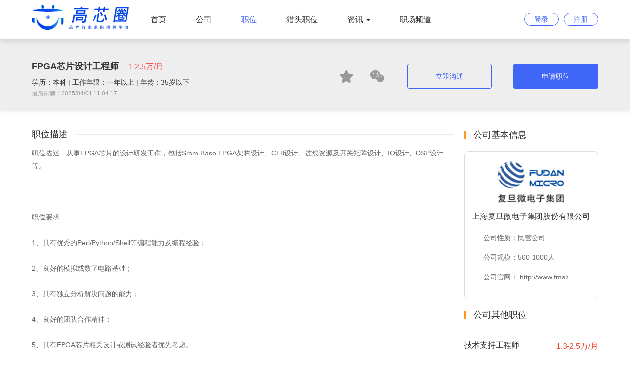

--- FILE ---
content_type: text/html;charset=UTF-8
request_url: https://www.51icjob.com/jobinfo/1281400
body_size: 8690
content:
<!DOCTYPE html>

<html lang="zh-CN">
  <head>
    <meta charset="utf-8" />
    <meta content="IE=edge" http-equiv="X-UA-Compatible" />
    <meta content="width=device-width, initial-scale=1" name="viewport" />
    <meta content="pc,mobile" name="applicable-device" />
    <title>FPGA芯片设计工程师招聘_上海复旦微电子集团股份有限公司招聘职位-高芯圈</title>
    <meta name="keywords" content="FPGA芯片设计工程师,FPGA芯片设计工程师职位,FPGA芯片设计工程师招聘,上海复旦微电子集团股份有限公司招聘,上海复旦微电子集团股份有限公司招聘职位,高芯圈" />
    <meta name="description" content="上海复旦微电子集团股份有限公司招聘FPGA芯片设计工程师职位,更多FPGA芯片设计工程师的岗位职责、任职要求、办公地址等职场信息，芯片半导体人才求职就上高芯圈！" />

    <!-- 公共资源文件 -->
    
    <link rel="shortcut icon" type="image/x-icon" href="/images/favicon.ico" />

    <!--引入公共css文件 S -->
    <link rel="stylesheet" href="/css/bootstrap.min.css" />
    <link rel="stylesheet" href="/css/common.css?v=2.0.9" />
    <link rel="stylesheet" href="/css/common_ext.css?v=2.0.9" />
    <!--引入公共css文件 E -->

    <!-- 公共js S -->
    <script src="/js/jquery.min.js"></script>
    <script src="/js/bootstrap.min.js"></script>
    <script src="/js/bootstrap-hover-dropdown.min.js"></script>
    <script src="/js/layer/layer.js"></script>
    <script src="/js/layer/layer_ext.js?v=2.0.9"></script>
    <script src="//res.wx.qq.com/open/js/jweixin-1.6.0.js"></script>
    <script src="/js/common.js?v=2.0.9"></script>
    <!-- 公共js E -->


    <!--引入当前界面css文件 S -->
    <link rel="stylesheet" href="/css/details.css?v=2.0.9" />
    <link rel="stylesheet" href="/css/details_ext.css?v=2.0.9" />
    <link rel="stylesheet" href="/css/chat.css?v=2.0.9" />
    <!--引入当前界面css文件 E -->

    <!-- 本页面js S -->
    <script src="/js/qrcode.js"></script>
<!--    <script type="text/javascript" src="//api.map.baidu.com/api?type=webgl&v=2.0&ak=6BSoZdH4gMakYvbqniaxStGXhuVWsrdr"></script>-->
    <script src="/js/postdetails.js"></script>
    <script src="/js/postdetails_ext.js"></script>
    <script src="/js/chat.js?v=2.0.9"></script>

	</head>
	<body>
    <!-- header -->
    
  <nav class="navbar navbar-default navbar-fixed-top">
    <div class="container">
      <div class="navbar-header">
        <button aria-controls="navbar" aria-expanded="false" class="navbar-toggle collapsed" data-target="#navbar" data-toggle="collapse" type="button">
          <span class="navbar-header-btn--new-msg" id="newMsgPoint"></span>
          <span class="sr-only">Toggle navigation</span>
          <span class="icon-bar"></span>
          <span class="icon-bar"></span>
          <span class="icon-bar"></span>
        </button>
        <a class="navbar-brand" href="/">
          <img alt="" class="navbar-brand__img brand" src="/images/logo-b.png" />
          <img alt="" class="navbar-brand__img brand-s" src="/images/logo-b-s.png" />
        </a>
      </div>
      <div aria-expanded="false" class="navbar-collapse collapse" id="navbar" style="height: 1px;">
        <div class="navbar-left">
          <ul class="nav navbar-nav navbar-link">
            <!-- 项目访问路径统计配置处理 -->
            
            
              <li><a href="/">首页</a></li>
            
            
            
              <li><a href="/c">公司</a></li>
            
            
              <li class="selected"><a href="/allpositions">职位</a>
            </li>
            
            
            
              <li><a href="/headhunter">猎头职位</a></li>
            

            <li class="dropdown">
              <a aria-expanded="false" aria-haspopup="true" class="dropdown-toggle" data-hover="dropdown" data-toggle="dropdown" href="javascript:void(0)" role="button">资讯 <span class="caret"></span></a>
              <ul class="dropdown-menu">
                <li><a href="/news">新闻资讯</a></li>
                <li><a href="/hysp">行业资讯</a></li>
              </ul>
            </li>

            <li>
              <a href="/zhichang">职场频道</a>
            </li>
          </ul>
        </div>

        <ul class="nav navbar-nav navbar-right navbar-account none" id="logon">
          <li><a class="chat-message" target="_blank" href="/chat">消息 <span class="badge" id="unreadMsgNum"></span></a></li>
          <li class="dropdown">
            <a aria-expanded="false" aria-haspopup="true" class="dropdown-toggle" data-hover="dropdown" data-toggle="dropdown" href="javascript:;" role="button"><span class="username" id="loginUserName"></span> <span class="caret"></span></a>
            <ul class="dropdown-menu">
              <li><a target="_blank" href="https://www.51icjob.com/personal/my/index">个人中心</a></li>
              <li><a target="_blank" href="https://www.51icjob.com/personal/my/index">我的简历</a></li>
              <li><a target="_blank" href="https://www.51icjob.com/personal/my/pass">修改密码</a></li>
              <li><a href="" id="logoutUrl">退出登录</a></li>
            </ul>
          </li>
          <li class="headimg">
            <img id="loginUserHeadimg" src="" />
          </li>
        </ul>

        <div class="navbar-right navbar-login none" id="logout">
          <ul class="nav navbar-nav">
            <li><a href="" id="login">登录</a></li>
            <li><a href="/reg">注册</a></li>
          </ul>
        </div>
      </div>


    </div>
    
  </nav>

  <script>
    window.urlContextPath = ''
    window.personalURLContextPath = 'https://www.51icjob.com/personal'
  </script>
  <script src="/js/header.js"></script>

  <script>(function() {var _53code = document.createElement("script");_53code.src = "https://tb.53kf.com/code/code/d17c03bcfab4e8c6f3a57e68eb74cc569/3";var s = document.getElementsByTagName("script")[0]; s.parentNode.insertBefore(_53code, s);})();</script>


    <div class="baseinfo"> 
      <div class="container"> 
       <div class="row">
        <div class="col-md-6 col-xs-12"> 
         <h1><b>FPGA芯片设计工程师</b><span>1-2.5万/月</span></h1>
         <div class="post_ask">
           学历：本科 | 工作年限：一年以上
            
             | 年龄：35岁以下
            
         </div> 
         <div class="updatetime">
           最后刷新：2025/04/01 11:04:17
         </div> 
        </div> 
        <div class="col-md-6 col-xs-12 text-right btn_box">

          <!-- 收藏 -->
          <a class="collect collect_sel" href="javascript:cancFav();" id="collected" style="display: none"><i class="iconfont"></i></a>
          <!-- 未收藏 -->
          <a class="collect" href="javascript:onclickbr();" id="uncollected" style="display: none"><i class="iconfont"></i></a>

          <div class="md-hide operaboxs">
            <!-- 微博分享方式失效，暂注释 -->
<!--            <div class="sina bdsharebuttonbox" data-tag="share_1"> -->
<!--            <a class="bds_tsina" data-cmd="tsina" data-bdText="芯片半导体行业招聘-高芯圈" data-bdDesc="芯片半导体行业招聘-高芯圈" data-img="自定义分享图片"></a>-->
<!--            </div> -->
            <div class="wechat"> 
            <i class="iconfont"></i> 
            <div class="wechat-qrcode">
              <h4>微信扫一扫：分享</h4>
              <div class="qrcode" id="qrcode"></div>
              <div class="help">
              <p>微信里点“发现”，扫一下</p>
              </div>
            </div> 
            </div> 
          </div>
          <!-- 详情页聊天按钮 -->
          <a class="chat-btn--detail plain chat-now" href="javascript:void(0)" id="chat" data-id="1281400">
              <span>立即沟通</span>
          </a>
        <!-- 未申请职位 -->
        <a class="sq_btn" href="javascript:;" id="undelivered" onclick="openDelivery()">申请职位</a>
        <!--已申请职位-->
        <a class="sq_btn none" href="javascript:;" id="delivered" style="background: #999;cursor: default;display: none">已申请</a>

        </div> 
       </div> 
      </div> 
     </div> 

    <div class="container clearfix">
      <div class="row">
        <div class="col-lg-9 col-xs-12"> 
          <!--职位福利 S  -->
            
          <!--职位福利 E  --> 
          <!--职位描述 S  --> 
          <div class="postdesc"> 
           <div class="left_tit">
               <span id="postHidden" style="display:none">FPGA芯片设计工程师</span>
            <span>职位描述</span> 
           </div> 
           <div class="content">职位描述：从事FPGA芯片的设计研发工作，包括Sram Base FPGA架构设计、CLB设计、连线资源及开关矩阵设计、IO设计、DSP设计等。<br/><br/><br/><br/>职位要求：<br/><br/>1、具有优秀的Perl/Python/Shell等编程能力及编程经验；<br/><br/>2、良好的模拟或数字电路基础；<br/><br/>3、具有独立分析解决问题的能力；<br/><br/>4、良好的团队合作精神；<br/><br/>5、具有FPGA芯片相关设计或测试经验者优先考虑。</div> 
          </div> 
          <!--职位描述 E  --> 
          
          <!--公司介绍 S  --> 
          <div class="introduce"> 
           <div class="left_tit">
               <span id="companyHidden" style="display:none">上海复旦微电子集团股份有限公司</span>
            <span>公司介绍</span> 
           </div> 
           <div class="content">
             <p class="limit">复旦微电子集团以国家战略为引导，以自主核心技术为依托，以互联网、数字化和智能化应用为牵引，以全面综合、自主可控为核心优势，致力于为全球用户的智能品质生活提供“芯”保障。复旦微电子集团是上海市著名商标企业、高新技术标杆企业和知识产权示范企业，也是国家认定博士后流动工作站企业和国家规划布局内集成电路企业。复旦微电子集团更是国际特殊奥林匹克运动会指定技术赞助商，是《福布斯亚洲》杂志编辑评选的“最佳中小上市企业”。</p>
           </div>
           <div class="text-center">
            <a class="seeall none" href="javascript:;">查看全部</a>
           </div>
          </div> 
          <!--公司介绍 E  -->
        <!--工商信息 S  -->
        
        <!--工商信息 E  -->
        <!-- 工作地点 S  -->
        
            <div class="address">
                <div class="left_tit">
                    <span id="addrHidden" style="display:none">上海复旦微电子集团股份有限公司</span>
                    <span>工作地点</span>
                </div>
                <div class="addrtext">
                    <i class="iconfont"></i>
                    <span id="addrtext">杨浦区国泰路127号4号楼</span>
                </div>
<!--                <div id="allmap"></div>-->
            </div>
        
        <!-- 工作地点 E  -->
          <!--相似职位 S  -->
          
            <div class="similar">
           <div class="left_tit"> 
            <span>相似职位</span> 
           </div>
           <ul class="row content"> 
            <li class="col-xs-12 col-lg-4 row-item">
              <a class="mb" target="_blank" href="/jobinfo/1283457">
                <h3 class="clearfix"><b class="ellipsis pull-left">猎头总监（芯片方向）</b><span class="pull-right ellipsis">10-20k·15薪</span></h3>
                <div class="row-item-box">
                  <div class="text ellipsis">五年以上 | 本科 | 上海</div>
                  <span style="flex: 1"></span>
                  <div class="chat-warp">
                    <div class="chat-btn chat-now" data-id="1283457">
                      <span>立即沟通</span>
                    </div>
                  </div>
                </div>
              </a> 
            </li> 
            <li class="col-xs-12 col-lg-4 row-item">
              <a class="mb" target="_blank" href="/jobinfo/1282708">
                <h3 class="clearfix"><b class="ellipsis pull-left">数字ic验证工程师</b><span class="pull-right ellipsis">15k-30k</span></h3>
                <div class="row-item-box">
                  <div class="text ellipsis">三年以上 | 本科 | 北京</div>
                  <span style="flex: 1"></span>
                  <div class="chat-warp">
                    <div class="chat-btn chat-now" data-id="1282708">
                      <span>立即沟通</span>
                    </div>
                  </div>
                </div>
              </a> 
            </li> 
            <li class="col-xs-12 col-lg-4 row-item">
              <a class="mb" target="_blank" href="/jobinfo/1282715">
                <h3 class="clearfix"><b class="ellipsis pull-left">产品经理（芯片PM)</b><span class="pull-right ellipsis">20-30万/年</span></h3>
                <div class="row-item-box">
                  <div class="text ellipsis">三年以上 | 大专 | 深圳</div>
                  <span style="flex: 1"></span>
                  <div class="chat-warp">
                    <div class="chat-btn chat-now" data-id="1282715">
                      <span>立即沟通</span>
                    </div>
                  </div>
                </div>
              </a> 
            </li> 
            <li class="col-xs-12 col-lg-4 row-item">
              <a class="mb" target="_blank" href="/jobinfo/1283610">
                <h3 class="clearfix"><b class="ellipsis pull-left">PON ONU SDK软件开发工程师</b><span class="pull-right ellipsis">面议</span></h3>
                <div class="row-item-box">
                  <div class="text ellipsis">二年以上 | 本科 | 上海</div>
                  <span style="flex: 1"></span>
                  <div class="chat-warp">
                    <div class="chat-btn chat-now" data-id="1283610">
                      <span>立即沟通</span>
                    </div>
                  </div>
                </div>
              </a> 
            </li> 
            <li class="col-xs-12 col-lg-4 row-item">
              <a class="mb" target="_blank" href="/jobinfo/1283611">
                <h3 class="clearfix"><b class="ellipsis pull-left">PON产品SDK AE工程师</b><span class="pull-right ellipsis">20-30k</span></h3>
                <div class="row-item-box">
                  <div class="text ellipsis">二年以上 | 本科 | 上海</div>
                  <span style="flex: 1"></span>
                  <div class="chat-warp">
                    <div class="chat-btn chat-now" data-id="1283611">
                      <span>立即沟通</span>
                    </div>
                  </div>
                </div>
              </a> 
            </li>
           </ul>
          </div>
          
          <!--相似职位 E  -->

            <div class="crumb_nav">
                <a class="md-hide" href="/">高芯圈</a><a class="md-hide"> > </a><a class="md-hide" href="/allpositions">求职招聘网</a><a class="md-hide"> > </a><a class="md-hide" href="/jobinfo/1281400">FPGA芯片设计工程师职位招聘</a>
            </div>
          
         </div> 
         <div class="col-lg-3 col-xs-12"> 
            <!-- 公司基本信息 S-->
            <div class="company_info">
             <div class="right_tit">
                 公司基本信息
             </div>
             <div class="content">
                 
                     <img alt="上海复旦微电子集团股份有限公司" src="http://www.51icjob.com/corpInfoDir/260[20210825140207_GI40t].jpg" title="上海复旦微电子集团股份有限公司" />
                 
                 
                 <a target="_blank" href="/company/1130126">
                     <h4 title="上海复旦微电子集团股份有限公司">上海复旦微电子集团股份有限公司</h4>
                 </a>
                 <p>公司性质：民营公司</p>
<!--                 <p th:text="'所属行业：' + ${c.industry}"></p>-->
                 <p>公司规模：500-1000人</p>
                 <p>公司官网：
                     <span title="http://www.fmsh.com/">http://www.fmsh.com/</span>
                     
                 </p>
             </div>
            </div>
            <!-- 公司基本信息 E-->
          <!-- 公司其他职位 S -->
         
          <div class="other_post"> 
           <div class="right_tit">
            公司其他职位
           </div> 
           <ul>
               
                    <li> <a class="clearfix" target="_blank" href="/jobinfo/1282163">
              <div class="pull-left"> 
               <h4 class="ellipsis" title="技术支持工程师">技术支持工程师</h4>
               <p>
                   
                       三年以上
                        | 
                       
                           本科
                       
                   
               </p>
              </div> 
              <div class="pull-right ellipsis other_post_salary">1.3-2.5万/月</div> </a>
               </li>
               
                    <li> <a class="clearfix" target="_blank" href="/jobinfo/1282164">
              <div class="pull-left"> 
               <h4 class="ellipsis" title="应用测试工程师">应用测试工程师</h4>
               <p>
                   
                       一年以上
                        | 
                       
                           本科
                       
                   
               </p>
              </div> 
              <div class="pull-right ellipsis other_post_salary">1.5-2万/月</div> </a>
               </li>
               
                    <li> <a class="clearfix" target="_blank" href="/jobinfo/1281452">
              <div class="pull-left"> 
               <h4 class="ellipsis" title="模拟前端工程师">模拟前端工程师</h4>
               <p>
                   
                       三年以上
                        | 
                       
                           硕士
                       
                   
               </p>
              </div> 
              <div class="pull-right ellipsis other_post_salary">2-5万/月</div> </a>
               </li>
               
                    <li> <a class="clearfix" target="_blank" href="/jobinfo/1281453">
              <div class="pull-left"> 
               <h4 class="ellipsis" title="IT应用工程师">IT应用工程师</h4>
               <p>
                   
                       一年以上
                        | 
                       
                           本科
                       
                   
               </p>
              </div> 
              <div class="pull-right ellipsis other_post_salary">1-1.5万/月</div> </a>
               </li>
               
                    <li> <a class="clearfix" target="_blank" href="/jobinfo/1281399">
              <div class="pull-left"> 
               <h4 class="ellipsis" title="嵌入式系统（高级）软件开发工程师">嵌入式系统（高级）软件开发工程师</h4>
               <p>
                   
                       三年以上
                        | 
                       
                           本科
                       
                   
               </p>
              </div> 
              <div class="pull-right ellipsis other_post_salary">1-4万/月</div> </a>
               </li>
               
                    <li> <a class="clearfix" target="_blank" href="/jobinfo/1281401">
              <div class="pull-left"> 
               <h4 class="ellipsis" title="高级数字前端工程师">高级数字前端工程师</h4>
               <p>
                   
                       三年以上
                        | 
                       
                           本科
                       
                   
               </p>
              </div> 
              <div class="pull-right ellipsis other_post_salary">2-4万/月</div> </a>
               </li>
            
           </ul> 
          </div>
         
          <!-- 公司其他职位 S --> 
          <!-- 职位发布者 S --> 
          <div class="publisher"> 
           <div class="right_tit">
            职位发布者
           </div> 
           <div class="content">
            <div class="row "> 
              <div class="col-lg-5 col-xs-4">
                  
                      <img src="/images/corpdefault.png" />
                  
                  
              </div> 
              <div class="col-lg-7 col-xs-8"> 
               <div class="publisher_name">
                   
                   
               </div> 
               <div class="publisher_company" title="上海复旦微电子集团股份有限公司">上海复旦微电子集团股份有限公司</div> 
              </div> 
             </div>
           </div>
            
          </div> 
          <!-- 职位发布者 E --> 
         </div> 
      </div>
      
     </div>

    <!-- 未登录时点击投递 S -->
    <div class="none nologin text-center">
        <b>职位申请</b>
        <a class="quick" href="javascript:;" onclick="applyjob(1)">快速申请</a>
        <a href="javascript:;" onclick="applyjob(2)">登录申请</a>
    </div>
    <!-- 未登录时点击投递 E -->

     <!-- 简历投递 S -->
     <div class="resumelist none">
      <ul id="resul">
      </ul>
      <div class="btnbox">
       <a href="javascript:;" onclick="delivery()">确定</a>
       <a class="cancel" href="javascript:;">取消</a>
      </div>
     </div>

<!--    <div class="applyjobDiv none">-->
<!--        <ul id="operationOptions">-->
<!--            <li class="option1" onclick="applyjob(1)">快速申请</li>-->
<!--            <li class="option2" onclick="applyjob(2)">登录申请</li>-->
<!--        </ul>-->
<!--    </div>-->
     
     <!-- 简历投递 S -->

    <!-- 页尾 -->
    

  <footer class="footer">
    <div class="container" id="descrFooter">
      <div class="row">
        <div class="col-lg-3 col-xs-12 copyright">
          <!--                    <div class="col-lg-12"><a href="javascript:;" class="flink">网站地图</a></div>-->
          <div class="col-lg-12"><a class="flink" href="/contact">关于我们</a></div>
          <div class="col-lg-12">联系我们：021-68403616</div>
          <div class="col-xs-12">© 51icjob.com <a class="flink" href="https://beian.miit.gov.cn/" rel="nofollow" target="_blank">沪ICP备14045153号-4</a></div>
          <div class="col-lg-12"><a class="flink" target="_blank" href="/qualification">电子营业执照/人力资源服务许可证</a></div>
        </div>

        <div class="col-lg-6 col-xs-12 md-hide">
          <div class="friendchain links">
          </div>
        </div>

        <div class="col-lg-3 col-xs-12 codeboxs md-hide">
          <div class="code">
            <img alt="高芯圈小程序" title="高芯圈小程序" src="/images/mp_qrcode.jpg" />
            <span>高芯圈小程序</span>
          </div>

          <div class="code">
            <img alt="高芯圈公众号" title="高芯圈公众号" src="/images/wx_qrcode.jpg" />
            <span>高芯圈公众号</span>
          </div>
        </div>

      </div>

    </div>

  </footer>

  <script type="text/javascript">
    $(function () {
      //获取友情链接
      $.get('' + "/flinks", function (data) {
        if (data) {
          var len = data.length - 1;
          for (var i = 0; i < len; i++) {
            var v = data[i];
            $(".links").append("<a href=\"" + v.hyperlinks + "\" target=\"_blank\" rel=\"nofollow\">" + v.flink_name + "</a>");
          }
          var lastV = data[len];
          $(".links").append("<a href=\"" + lastV.hyperlinks + "\" target=\"_blank\" rel=\"nofollow\">" + lastV.flink_name + "</a>");
          $(".links").prepend("<span>友情链接：</span>");
        }
      }, "json");
    });
  </script>

  <!-- 统计代码 -->
  <script>
    var _hmt = _hmt || [];
    (function () {
      var hm = document.createElement("script");
      hm.src = "https://hm.baidu.com/hm.js?16ca1c5d9723f24ee3cdee2fd185aafe";
      var s = document.getElementsByTagName("script")[0];
      s.parentNode.insertBefore(hm, s);
    })();
  </script>



    <!-- 登录注册导航栏 -->
    

    <div class="lg-hide login-nav" id="loginNav">
        <div class="img_box_b lg-hide">
            <img class="img" src="/images/favicon.ico" />
        </div>
        <div class="a_box">
            芯片半导体职位来
            <span class="site-name">高芯圈</span>
        </div>
        <div class="unlogin">
            <a href="" id="loginNavBtn">登录 / 注册</a>
        </div>
    </div>



    <script type="text/javascript">
        //外部接口请求路径
        var baseUrl = 'https://www.51icjob.com/personal';

        var corpid = '1130126';
        var jobname = 'FPGA\u82AF\u7247\u8BBE\u8BA1\u5DE5\u7A0B\u5E08';
        var jobid = 1281400;

        //弹框index
        var index;

        $(function () {

            function checkFav() {
                //检测简历是否收藏

                $.ajax({
                    type: 'GET',
                    url: baseUrl + '/isFav?id=' + jobid,
                    data: {
                        iddd: Math.random()
                    },
                    async: true,
                    dataType: "jsonp",
                    jsonp: "favCallback",
                    cache: false,
                    jsonpCallback: "favCallback",
                    success: function (data) {
                        var fav = data.isFav;

                        if (fav) {
                            //已收藏
                            $("#collected").fadeIn();
                        } else {
                            //未收藏
                            $("#uncollected").fadeIn();
                        }
                    }
                });
            }

            //检测简历是否收藏
            checkFav();

            //检测职位是否投递
            function checkDelivery() {

                $.ajax({
                    type: 'GET',
                    url: baseUrl + '/isDeliveryJsonp?jobid=' + jobid,
                    data: {
                        iddd: Math.random()
                    },
                    async: true,
                    dataType: "jsonp",
                    jsonp: "deliCallback",
                    cache: false,
                    jsonpCallback: "deliCallback",
                    success: function (data) {
                        let isDelivery = data.result;

                        if (isDelivery) {
                            //已投递
                            $("#undelivered").hide();
                            $("#delivered").show();
                        } else {
                            //未投递
                            $("#delivered").hide();
                            $("#undelivered").show();
                        }
                    }
                });
            }

            checkDelivery();
        });

        //切换简历
        function changeRes(item) {
            var _this = $(item);

            //选中当前简历，取消选中其他简历
            $(item).addClass("selected").siblings().removeClass("selected");
        }

        //点击申请职位进行校验是否登录
        function openDelivery(){

            //清空子标签
            $("#resul").html("");

            $.ajax({
                type: 'GET',
                url: '' + '/checklogin',
                async: true,
                dataType: "json",
                success: function(o){

                    var result = o.result;
                    if (result) {

                        //获取简历数据
                        $.ajax({
                            type: 'GET',
                            url: baseUrl + "/rlistJsonp",
                            data: {
                                iddd: Math.random()
                            },
                            async: true,
                            dataType: "jsonp",
                            jsonp: "callback",
                            cache: false,
                            jsonpCallback: "callback",
                            success: function (result) {
                                //简历列表
                                var rlist = result.rlist;
                                if (rlist.length == 0) {
                                    warn("请创建简历后操作");
                                    return;
                                }

                                //遍历简历列表，动态添加到页面
                                for (var l of rlist) {
                                    var defaults =  l.defaults;
                                    var resumeid =  l.resumeid;
                                    var resumename =  l.resumename;

                                    if (defaults == 1) {
                                        $("#resul").append(`<li name="resume" class="selected" value="${resumeid}" onclick="changeRes(this)">${resumename}</li>`);
                                    } else {
                                        $("#resul").append(`<li name="resume" class="" value="${resumeid}" onclick="changeRes(this)">${resumename}</li>`);
                                    }

                                }
                                //显示简历列表
                                index = layer.open({
                                  type: 1,
                                  title: false,
                                  closeBtn: 0,
                                  shadeClose: true,
                                  skin: 'driver',
                                  content: $('.resumelist')
                                });
                            }
                        });

                    } else {
                        //未登录，则显示投递选项
                        index = layer.open({
                            type: 1,
                            title: false,
                            shadeClose: true,
                            skin: 'driver',
                            content: $('.nologin')
                        });
                    }
                }
            });
        }

        $('body').on('click','.cancel',function(){
            layer.close(index);
        })

        //申请职位链接调整
        function applyjob(type) {
            if (type == 1) {

                var linkUrl = "http://www.51jrq.com/finance-job/fastdeliver.html?jobid=" + jobid + "&jobname=" + jobname;
                window.open(linkUrl, '_blank').location;
            } else {
                window.location = "http://" + window.location.host + '' + "/login?url=" + String(window.location).replace(/&/g, '@');
            }
        }

        //点击空白区域，隐藏申请职位功能列表
        $(document).click(function(event){
            //淡出消失
            $('.applyjobDiv').hide(300);
        });

        //申请职位
        function delivery() {
            //获取选中简历id
            var rid = $("li[name='resume']").filter(".selected").attr("value");

            if(typeof rid == "undefined" || rid == null || rid == ""){
                warnMsg("请选择要投递的简历！");
                return;
            }

            var params = corpid + "&" + jobid + "&" + rid;
            params = encode64(params);

            $.ajax({
                type: 'GET',
                url: baseUrl + "/deliveryJsonp",
                data: {params: params},
                async: true,
                dataType: "jsonp",
                jsonp: "callback",
                cache: false,
                jsonpCallback: "callback",
                success: processdelivery
            })
        }

        function processdelivery(data) {
            if(data.result){
                layer.close(index);

                //按钮样式调整
                $("#undelivered").hide();
                $("#delivered").fadeIn();

                msg("简历投递成功！");
            }else{
                fail(data.msg);
            }
        }

        //收藏职位
        function onclickbr(){
            $.ajax({
                type: 'GET',
                url: '' + '/checklogin',
                async: true,
                dataType: "json",
                success: function(o){
                    var result = o.result;
                    if (result) {
                        //已登录状态
                        $.ajax({
                            type: 'GET',
                            url: baseUrl + "/resume/favoritesJsonp",
                            data: {corpid: corpid, jobname: jobname, jobid: jobid},
                            async: true,
                            dataType: "jsonp",
                            jsonp: "callback",
                            cache: false,
                            jsonpCallback: "callback",
                            success: processJson
                        })
                    } else {
                        window.location = "http://" + window.location.host + '' +"/login?url=" + String(window.location).replace(/&/g, '@');
                    }
                }
            });

        }
        function processJson(data) {
            if(data.result){
                msg("收藏成功！");
                //切换为已收藏
                $("#uncollected").hide();
                $("#collected").fadeIn();

            }else{
                if("login" == data.msg){
                    window.location = "http://" + window.location.host + '' + "/login?url=" + String(window.location).replace(/&/g,'@');
                }else{
                    fail(data.msg);
                }
            }
        }

        //取消职位收藏
        function cancFav(){
            $.ajax({
                type: 'GET',
                url: '' + '/checklogin',
                async: true,
                dataType: "json",
                success: function(o){
                    var result = o.result;
                    if (result) {
                        //已登录状态
                        $.ajax({
                            type: 'GET',
                            url: baseUrl + "/resume/cancFavJsonp",
                            data: {corpid: corpid, jobid: jobid},
                            async: true,
                            dataType: "jsonp",
                            jsonp: "callback",
                            cache: false,
                            jsonpCallback: "callback",
                            success: cancFavBack
                        })
                    } else {
                        window.location = "http://" + window.location.host + '' + "/login?url=" + String(window.location).replace(/&/g, '@');
                    }
                }
            });

        }
        function cancFavBack(data) {
            if(data.result){
                msg("已取消收藏！");
                //图标显示为未收藏图标
                $("#collected").hide();
                $("#uncollected").fadeIn();
            }else{
                if("login" == data.msg){
                    window.location = "http://" + window.location.host + '' + "/login?url=" + String(window.location).replace(/&/g,'@');
                }else{
                    fail(data.msg);

                    //刷新页面
                    location.reload();
                }
            }
        }

        function encode64(input) {
            var keyStr = "ABCDEFGHIJKLMNOP" + "QRSTUVWXYZabcdef" + "ghijklmnopqrstuv" + "wxyz0123456789+/" + "=";
            var output = "";
            var chr1, chr2, chr3 = "";
            var enc1, enc2, enc3, enc4 = "";
            var i = 0;
            do {
                chr1 = input.charCodeAt(i++);
                chr2 = input.charCodeAt(i++);
                chr3 = input.charCodeAt(i++);
                enc1 = chr1 >> 2;
                enc2 = ((chr1 & 3) << 4) | (chr2 >> 4);
                enc3 = ((chr2 & 15) << 2) | (chr3 >> 6);
                enc4 = chr3 & 63;
                if (isNaN(chr2)) {
                    enc3 = enc4 = 64;
                } else if (isNaN(chr3)) {
                    enc4 = 64;
                }
                output = output + keyStr.charAt(enc1) + keyStr.charAt(enc2)
                    + keyStr.charAt(enc3) + keyStr.charAt(enc4);
                chr1 = chr2 = chr3 = "";
                enc1 = enc2 = enc3 = enc4 = "";
            } while (i < input.length);
            return output;
        }
    </script>
	

</body></html>

--- FILE ---
content_type: text/css
request_url: https://www.51icjob.com/css/common.css?v=2.0.9
body_size: 1316
content:
a {
  text-decoration: none;
}
a:hover {
  text-decoration: none;
}
ul,
li {
  list-style: none;
}
ul {
  padding: 0;
  margin: 0;
}
i {
  font-style: normal;
}
img {
  max-width: 100%;
}
.h1,
.h2,
.h3,
h1,
h2,
h3 {
  margin-top: 0;
  margin-bottom: 0;
}
.fz1 {
  font-size: 18px;
  line-height: 25px;
}
.fz2 {
  line-height: 20px;
  font-size: 14px;
}
input {
  outline: none;
}
@media (min-width: 1170px) {
  .lg-hide {
    display: none;
  }
}
@media (max-width: 1170px) {
  .md-hide {
    display: none!important;
  }
}
@media (max-width: 750px) {
  .xl-clear-pl {
    padding-left: 0;
  }
}
.navbar {
  -webkit-transition: all 0.3s cubic-bezier(0.25, 0.46, 0.45, 0.94);
  -o-transition: all 0.3s cubic-bezier(0.25, 0.46, 0.45, 0.94);
  transition: all 0.3s cubic-bezier(0.25, 0.46, 0.45, 0.94);
}
.code {
  display: inline-block;
  vertical-align: middle;
}
.code span {
  display: block;
  font-size: 12px;
  margin-top: 3px;
}
.code img {
  display: block;
  margin: 0 auto;
  width: 80px;
  height: 80px;
}
.codeboxs {
  text-align: right;
}
.friendchain span {
  font-size: 18px;
  margin-bottom: 25px;
  display: block;
}
.friendchain a {
  margin-right: 8px;
  color: #666666;
}
.flink {
  color: #666666;
}
.footer {
  border-top: 1px solid #dddddd;
  padding: 30px 0 28px;
}
.copyright {
  color: #666666;
  line-height: 1.7;
}
label {
  margin-bottom: 0;
}
.onescreen {
  height: 100%;
  overflow: hidden;
}
.mb {
  margin-bottom: 20px;
}
@media (max-width: 1170px) {
  .fz1 {
    font-size: 16px;
    line-height: 22px;
  }
  .fz2 {
    line-height: 17px;
    font-size: 12px;
  }
  .mb {
    margin-bottom: 10px;
  }
}
.ellipsis {
  overflow: hidden;
  text-overflow: ellipsis;
  white-space: nowrap;
}
.main {
  padding-top: 40px;
}
@font-face {
  font-family: 'iconfont';
  src: url('https://at.alicdn.com/t/font_1137090_4sq8s46hytd.eot');
  src: url('https://at.alicdn.com/t/font_1137090_4sq8s46hytd.eot?#iefix') format('embedded-opentype'), url('https://at.alicdn.com/t/font_1137090_4sq8s46hytd.woff2') format('woff2'), url('https://at.alicdn.com/t/font_1137090_4sq8s46hytd.woff') format('woff'), url('https://at.alicdn.com/t/font_1137090_4sq8s46hytd.ttf') format('truetype'), url('https://at.alicdn.com/t/font_1137090_4sq8s46hytd.svg#iconfont') format('svg');
}
.iconfont {
  font-family: 'iconfont';
}
.navbar-default {
  background-color: #ffffff;
}
.navbar-brand > img {
  max-height: 100%;
}
@media (min-width: 995px) {
  .navbar {
    box-shadow: 0 4px 10px 0 rgba(0, 0, 0, 0.12);
  }
  .navbar-link > li {
    margin: 0 10px;
  }
}
.brand-s {
  display: none!important;
}
body {
  padding-top: 80px;
}
@media (max-width: 766px) {
  body {
    padding-top: 50px;
  }
  .nav > li.headimg {
    display: none;
  }
  .p-hide {
    display: none;
  }
}
@media (min-width: 766px) {
  .navbar-brand {
    height: 70px;
  }
  .navbar {
    height: 80px;
  }
  .navbar .navbar-left {
    padding-top: 20px;
  }
  .navbar .navbar-link {
    font-size: 16px;
  }
  .navbar .navbar-link > li > a {
    /*padding: 10px 26px;*/
    color: #333333;
  }
  .navbar .navbar-link > li.selected > a {
    color: #3F66F6;
  }
  .navbar .navbar-login {
    padding-top: 26px;
  }
  .navbar .navbar-login .navbar-nav > li > a {
    padding: 2px 20px;
    border: 1px solid #3F66F6;
    color: #3F66F6;
    border-radius: 20px;
    margin-left: 10px;
  }
  .navbar .navbar-login .navbar-nav > li > a:hover {
    color: #3F66F6;
    opacity: 0.9;
  }
  .navbar .navbar-account {
    padding-top: 16px;
  }
}
.ml {
  margin-left: 10px;
}
.footer {
  margin-top: 30px;
}
.username {
  max-width: 80px;
  display: inline-block;
  vertical-align: middle;
  overflow: hidden;
  text-overflow: ellipsis;
  white-space: nowrap;
}
.headimg {
  padding: 8px 0;
}
.headimg img {
  width: 25px;
  height: 25px;
  border-radius: 50%;
  display: inline-block;
  vertical-align: middle;
}
.navbar-default .navbar-nav > .open > a,
.navbar-default .navbar-nav > .open > a:focus,
.navbar-default .navbar-nav > .open > a:hover {
  background-color: transparent;
}

.dropdown-menu {
  background: #FFFFFF;
  box-shadow: 2px 2px 4px 2px rgba(0, 0, 0, 0.1);
  border-radius: 4px;
  border-width: 0;
  min-width: 100px;
}

@media (min-width: 768px) and (max-width: 991px) {
  .navbar .container {
    width: 100%;
  }
}

@media (min-width: 1200px) {
  .navbar-link > li {
    margin: 0 20px;
  }
}

.info-post-ext-footer {
  padding-top: 30px;
  font-size: 12px;
  line-height: 20px;
  color: #999;
}



--- FILE ---
content_type: text/css
request_url: https://www.51icjob.com/css/details.css?v=2.0.9
body_size: 2413
content:
a {
  text-decoration: none;
}
a:hover {
  text-decoration: none;
}
ul,
li {
  list-style: none;
}
ul {
  padding: 0;
  margin: 0;
}
i {
  font-style: normal;
}
img {
  max-width: 100%;
}
.h1,
.h2,
.h3,
h1,
h2,
h3 {
  margin-top: 0;
  margin-bottom: 0;
}
.fz1 {
  font-size: 18px;
  line-height: 25px;
}
.fz2 {
  line-height: 20px;
  font-size: 14px;
}
input {
  outline: none;
}
@media (min-width: 1170px) {
  .lg-hide {
    display: none;
  }
}
@media (max-width: 1170px) {
  .md-hide {
    display: none!important;
  }
}
@media (max-width: 750px) {
  .xl-clear-pl {
    padding-left: 0;
  }
}
.right_tit {
  line-height: 26px;
  margin-bottom: 20px;
  font-size: 18px;
}
.right_tit:before {
  margin-right: 10px;
  display: inline-block;
  vertical-align: middle;
  content: '';
  background: #FF971C;
  height: 16px;
  width: 4px;
}
.left_tit {
  position: relative;
  margin-bottom: 12px;
}
.left_tit span {
  width: 90px;
  line-height: 25px;
  color: #333333;
  font-size: 18px;
  display: inline-block;
}
.left_tit:after {
  position: absolute;
  left: 90px;
  height: 1px;
  right: 0;
  margin: auto;
  bottom: 0;
  top: 0;
  background: #EAEAEA;
  content: '';
  display: block;
}
.baseinfo {
  padding: 40px 0 25px;
  background-color: #eeeeee;
  box-shadow: 2px 2px 6px 0px rgba(208, 208, 208, 0.5);
  margin-bottom: 37px;
}
.baseinfo .w880 {
  position: relative;
}
.baseinfo .iconfont {
  font-size: 26px;
}
.baseinfo h1 {
  line-height: 25px;
  color: #333333;
}
.baseinfo h1 b {
  font-size: 18px;
  display: inline-block;
  vertical-align: middle;
  white-space: nowrap;
  text-overflow: ellipsis;
  overflow: hidden;
  max-width: 315px;
}
.baseinfo h1 span {
  margin-left: 19px;
  display: inline-block;
  vertical-align: middle;
  font-size: 16px;
  font-weight: normal;
  color: #F75555;
}
.baseinfo .post_ask {
  margin-top: 9px;
  line-height: 20px;
  color: #333333;
  font-size: 14px;
}
.baseinfo .updatetime {
  margin-top: 5px;
  line-height: 17px;
  color: #999999;
  font-size: 12px;
}
.baseinfo .btn_box {
  position: relative;
  margin-top: 10px;
}
.baseinfo .btn_box .collect,
.baseinfo .btn_box .wechat,
.baseinfo .btn_box .sina,
.baseinfo .btn_box .sq_btn {
  display: inline-block;
  vertical-align: middle;
  color: #999999;
}
.baseinfo .btn_box .wechat,
.baseinfo .btn_box .sina,
.baseinfo .btn_box .sq_btn {
  margin-left: 30px;
}
.baseinfo .btn_box .collect_sel {
  color: #F14A30;
}
.baseinfo .btn_box .sq_btn {
  background: #3F66F6;
  color: #ffffff;
  width: 172px;
  line-height: 50px;
  border-radius: 4px;
  text-align: center;
  margin-left: 40px;
  font-size: 14px;
}
.wechat {
  display: inline-block;
  vertical-align: middle;
  position: relative;
  cursor: pointer;
}
.wechat:hover .wechat-qrcode {
  display: block;
}
.wechat .wechat-qrcode {
  display: none;
  border: 1px solid #eee;
  position: absolute;
  z-index: 9;
  top: 45px;
  left: -84px;
  width: 200px;
  height: 192px;
  color: #666;
  font-size: 12px;
  text-align: center;
  background-color: #fff;
  box-shadow: 0 2px 10px #aaa;
  transition: all 200ms;
  -webkit-tansition: all 350ms;
  -moz-transition: all 350ms;
}
.wechat .wechat-qrcode h4 {
  font-weight: normal;
  height: 26px;
  line-height: 26px;
  font-size: 12px;
  background-color: #f3f3f3;
  margin: 0;
  padding: 0;
  color: #777;
}
.wechat .wechat-qrcode .qrcode {
  width: 105px;
  margin: 10px auto;
}
.wechat .wechat-qrcode img {
  display: block;
  max-width: 100%;
  margin: 20px auto;
}
.wechat .wechat-qrcode .help p {
  font-weight: normal;
  line-height: 16px;
  padding: 0;
  margin: 0;
}
.wechat .wechat-qrcode:after {
  content: '';
  position: absolute;
  left: 50%;
  margin-left: -6px;
  top: -13px;
  width: 0;
  height: 0;
  border-width: 8px 6px 6px 6px;
  border-style: solid;
  border-color: transparent transparent #f3f3f3 transparent;
}
.bdshare-button-style0-32 a {
  background: transparent!important;
  margin: 0!important;
  text-indent: 0!important;
}
.bdshare-button-style0-32 a:after {
  font-family: 'iconfont';
  content: '\e630';
  font-size: 26px;
  color: #999999;
}
.welfare {
  margin-bottom: 30px;
}
.welfare .content {
  font-size: 0;
  line-height: 0;
}
.welfare .content span {
  background: #FFF5DB;
  line-height: 25px;
  display: inline-block;
  text-align: center;
  min-width: 77px;
  color: #FF971C;
  font-size: 12px;
  margin-right: 10px;
  margin-bottom: 10px;
  padding: 0 14px;
  box-sizing: border-box;
}
.postdesc {
  margin-bottom: 40px;
}
.postdesc .content {
  line-height: 26px;
  color: #666666;
}
.introduce {
  margin-bottom: 52px;
}
.introduce .content {
  line-height: 30px;
  color: #666;
  position: relative;
}
.introduce .content img {
  display: block;
  margin: 24px auto;
  max-width: 100%;
}
.address {
  padding-bottom: 46px;
}
.address .addrtext {
  padding-bottom: 20px;
  line-height: 20px;
}
.address .addrtext i {
  font-size: 16px;
  padding-right: 6px;
}
.address .addrtext span {
  color: #666;
  font-size: 14px;
}
#allmap {
  height: 220px;
  width: 100%;
  box-shadow: 0 0 3px rgba(0, 0, 0, 0.1);
}
.business_info {
  margin-bottom: 50px;
}
.business_info .item {
  margin-bottom: 15px;
}
.business_info dl dt {
  font-size: 16px;
  line-height: 22px;
}
.business_info dl dd {
  margin-top: 15px;
  font-size: 14px;
  line-height: 20px;
}
.business_info dl span {
  color: #999999;
}
.business_info dl b {
  font-weight: normal;
  color: #333333;
}
.similar {
  margin-bottom: 50px;
}
.similar a {
  display: block;
  border: 1px solid #D9D9D9;
  border-radius: 8px;
  padding: 24px 21px 21px;
}
.similar a h3 {
  font-size: 18px;
  color: #333;
  font-weight: 400;
  line-height: 25px;
}
.similar a h3 b {
  font-weight: 400;
  line-height: 25px;
  max-width: 64%;
}
.similar a h3 span {
  color: #F14A30;
  font-size: 16px;
  max-width: 32%;
}
.similar .text {
  margin-top: 6px;
  line-height: 20px;
  font-size: 14px;
  color: #656565;
  height: 20px;
  overflow: hidden;
  text-overflow: ellipsis;
  white-space: nowrap;
}
.company_info {
  margin-bottom: 19px;
}
.company_info .content {
  padding: 13px 0 24px;
  border-radius: 8px;
  border: 1px solid #dddddd;
}
.company_info .content img {
  width: 100%;
  max-width: 260px;
  height: 100px;
  display: block;
  margin: 0 auto;
  object-fit: contain;
}
.company_info .content h4 {
  font-size: 12px;
  color: #999999;
  margin-bottom: 15px;
  text-align: center;
  font-weight: normal;
}
.company_info .content p {
  width: 194px;
  margin: 0 auto;
  line-height: 40px;
  font-size: 14px;
  color: #666666;
  white-space: nowrap;
  overflow: hidden;
  text-overflow: ellipsis;
}
.company_info .content p a {
  color: #666666;
}
.other_post {
  margin-bottom: 14px;
}
.other_post li {
  padding: 20px 0 23px;
  border-bottom: 1px solid #f2f2f2;
}
.other_post li:last-child {
  border: none;
}
.other_post li h4 {
  font-size: 16px;
  color: #333333;
  width: 185px;
  font-weight: normal;
  margin: 0 0 ;
}
.other_post li p {
  color: #a0a0a0;
  font-size: 12px;
  line-height: 17px;
  height: 17px;
  margin-top: 12px;
}
.other_post .pull-right {
  color: #F14A30;
  font-size: 16px;
}
.publisher {
  margin-bottom: 40px;
}
.publisher .content {
  padding: 22px 21px;
  border: 1px solid #D9D9D9;
  border-radius: 8px;
}
.publisher img {
  width: 86px;
  height: 86px;
  display: block;
  border-radius: 50%;
}
.publisher .pull-left {
  width: 57%;
}
.publisher_name {
  margin-top: 19px;
  line-height: 25px;
  font-size: 14px;
  color: #a0a0a0;
}
.publisher_name b {
  font-size: 18px;
  color: #333333;
  font-weight: normal;
}
.publisher_company {
  line-height: 20px;
  overflow: hidden;
  text-overflow: ellipsis;
  white-space: nowrap;
  font-size: 14px;
  color: #a0a0a0;
}
.limit {
  display: -webkit-box;
  -webkit-box-orient: vertical;
  -webkit-line-clamp: 4;
  overflow: hidden;
  height: 120px;
}
.resumelist {
  background: #ffffff;
}
.resumelist .btnbox {
  margin: 0 16px;
  font-size: 0;
  line-height: 0;
  white-space: nowrap;
}
.resumelist .btnbox a {
  width: 50%;
  display: inline-block;
  color: #F75555;
  line-height: 50px;
  font-size: 16px;
  text-align: center;
}
.resumelist .btnbox a.cancel {
  color: #A0A0A0;
  border-left: 1px solid #e1e1e1;
}
.resumelist ul {
  margin: 0 16px;
}
.resumelist li {
  line-height: 60px;
  font-size: 16px;
  cursor: pointer;
  color: #a0a0a0;
  border-bottom: 1px solid #e1e1e1;
  position: relative;
}
.resumelist li:before,
.resumelist li:after {
  position: absolute;
  display: block;
  content: '';
  border-radius: 50%;
  top: 0;
  bottom: 0;
  margin: auto;
}
.resumelist li:before {
  width: 20px;
  height: 20px;
  background: #c0c0c0;
  right: 0;
}
.resumelist li:after {
  width: 8px;
  height: 8px;
  background: #ffffff;
  right: 6px;
}
.resumelist li.selected {
  color: #333;
}
.resumelist li.selected:before {
  background: #F75555;
}
.operaboxs {
  display: inline-block;
  vertical-align: middle;
}
.driver {
  width: 480px;
  box-shadow: 0px 0px 10px 0px rgba(0, 0, 0, 0.1);
  border-radius: 8px;
}
.basecompany {
  border-radius: 8px;
  background: #fafafa;
  border: 1px solid #ededed;
  padding: 20px;
  margin-bottom: 37px;
}
.basecompany img {
  width: 108px;
  border: 1px solid #ededed;
  display: block;
  margin: 0 auto;
  object-fit: scale-down;
}
.basecompany h1 {
  line-height: 1em;
  font-weight: normal;
  color: #333333;
  font-size: 22px;
  margin-bottom: 27px;
  margin-top: 12px;
}
.basecompany p {
  font-size: 14px;
  color: #656565;
  line-height: 20px;
  margin-bottom: 5px;
}
.basecompany p a {
  color: #1177C1;
}
@media (max-width: 970px) {
  .driver {
    width: 280px;
  }
  .btn_box {
    text-align: left;
  }
}
.none {
  display: none;
}
.mt40 {
  margin-top: 40px;
}
@media (max-width: 1170px) {
  .mt40 {
    margin-top: 20px;
  }
  .baseinfo .btn_box .sq_btn {
    line-height: 38px;
    width: 136px;
  }
  .basecompany h1 {
    font-size: 18px;
    margin-bottom: 5px;
  }
}
.nologin {
  padding-top: 20px;
  padding-bottom: 20px;
}
.nologin b {
  font-size: 18px;
  margin-bottom: 20px;
  font-weight: normal;
  display: block;
}
.nologin a {
  display: block;
  border: 1px solid #3F66F6;
  line-height: 42px;
  margin: 0 50px 20px;
  color: #3F66F6;
  text-decoration: none;
  border-radius: 4px;
}
.nologin a.quick {
  background-color: #3F66F6;
  color: #ffffff;
}
.BMap_cpyCtrl {
  display: none;
}
.anchorBL {
  display: none;
}


--- FILE ---
content_type: text/css
request_url: https://www.51icjob.com/css/details_ext.css?v=2.0.9
body_size: 544
content:
.company_info .content h4 {
    font-family: microsoft yahei;
    font-size: 16px;
    color: #333;
    margin-bottom: 15px;
    text-align: center;
    font-weight: normal;
    margin-top: 10px;
    white-space: nowrap;
    text-overflow: ellipsis;
    overflow: hidden;
    padding: 0 4px; }

.limit {
    height: auto;
}

.crumb_nav {
    -webkit-font-smoothing: antialiased;
    color: #a0a0a0;
    font-size: 12px;
    line-height: 1.5;
    font-family: "Microsoft YaHei", tahoma, arial, "Hiragino Sans GB", "\\5b8b体", sans-serif;
}

.crumb_nav a{
    -webkit-font-smoothing: antialiased;
    color: #a0a0a0;
    font-size: 12px;
}


.other_post ul li h3 {
    font-size: 18px;
    font-weight: normal;
    color: #333;
    font-weight: 400;
    line-height: 25px;
}

.other_post ul li .text {
    margin-top: 6px;
    line-height: 20px;
    font-size: 14px;
    color: #656565;
    height: 20px;
}

.other_post ul li h3 span {
    color: #F14A30;
    font-size: 16px;
    max-width: 32%;
    display: block;
    overflow: hidden;
    text-overflow: ellipsis;
    white-space: nowrap;
    float: right;
    font-weight: 400;
    line-height: 25px;
}


.other_post ul li .text span, .position ul li h3 b, .position ul li h3 span {
    overflow: hidden;
    text-overflow: ellipsis;
    white-space: nowrap;
}

.other_post ul li h3 b {
    font-weight: 400;
    line-height: 25px;
    max-width: 64%;
}

.fl {
    float: left;
}

.other_post_salary {
    max-width: 32%;
}


--- FILE ---
content_type: text/css
request_url: https://www.51icjob.com/css/chat.css?v=2.0.9
body_size: 707
content:
:root {
}

.container .chat-btn {
  display: inline-block;
  white-space: nowrap;
  text-align: center;
  cursor: pointer;
  user-select: none;
  transition: all .3s cubic-bezier(.645, .045, .355, 1);
  flex-shrink: 0;
  border-radius: 22px;
  border: 1px solid #3f66f6;
  color: #3f66f6;
  font-size: 12px;
  line-height: 12px;
  padding: 4px 15px;
}

.container .chat-btn:active, .container .chat-btn:hover {
  border: 1px solid #3f66f6;
  background-color: #3f66f6;
  color: #fff;
}

.post-comp, .row-item-box {
  display: flex;
  height: 20px;
  overflow: visible;
}

.row-item-box {
  margin-top: 10px;
}

.similar .row-item-box .text {
  margin-top: 0;
}

.post-comp .chat-btn {
  margin: 0 10px 0 10px;
}

@media (min-width: 768px) {
  .container .chat-btn {
    display: none;
    border: 1px solid #3f66f6;
    background-color: #3f66f6;
    color: #fff;
    font-size: 12px;
    border-radius: 26px;
    padding: 6px 20px;
  }

  .container .chat-btn:active, .container .chat-btn:hover {
    background-color: #6584f7;
    border: 1px solid #6584f7;
  }

  .post:hover .chat-btn, .row-item:hover .chat-btn {
    display: inline-block;
  }

  .post-comp .chat-btn {
    margin: 0 10px 0 0;
  }

  .row-item-box .chat-btn {
    margin: 0 0 0 10px;
  }


  .h-chat-warp .chat-btn {
    transform: translateY(-4px);
  }
}

.chat-btn--detail {
  display: inline-block;
  vertical-align: middle;
  background: #3f66f6;
  color: #fff;
  line-height: 38px;
  width: 136px;
  border-radius: 4px;
  text-align: center;
  font-size: 14px;
}

.chat-btn--detail:hover, .chat-btn--detail:focus {
  text-decoration: none;
}

.chat-btn--detail.plain {
  box-sizing: border-box;
  border: 1px solid #3f66f6;
  background: transparent;
  color: #3f66f6;
  line-height: 36px;
}

.chat-btn--detail.plain:hover {
  background: #3f66f6;
  color: #fff;
}

.baseinfo .btn_box .sq_btn {
  margin-left: 10px;
}

@media (min-width: 768px) {
  .chat-btn--detail {
    margin-left: 40px;
    width: 172px;
    line-height: 50px;
  }

  .chat-btn--detail.plain {
    line-height: 48px;
  }

  .baseinfo .btn_box .sq_btn {
    margin-left: 40px;
  }
}


--- FILE ---
content_type: application/javascript; charset=utf-8
request_url: https://www.51icjob.com/js/postdetails_ext.js
body_size: 178
content:
$(document).ready(function(){
    <!--设置公司介绍处的查看全部样式-->
    var h = $(".limit").height();
    if(h > 110){
        $('.seeall').fadeIn();
    }
  

})

--- FILE ---
content_type: text/plain;charset=UTF-8
request_url: https://www.51icjob.com/personal/isFav?id=1281400&favCallback=favCallback&iddd=0.38466560724824483&_=1769437160139
body_size: 28
content:
favCallback({"isFav":false})

--- FILE ---
content_type: application/javascript; charset=utf-8
request_url: https://www.51icjob.com/js/header.js
body_size: 1791
content:
$(function () {
  
  //校验登录态
  $.ajax({
    type: 'GET',
    url: window.urlContextPath + '/checklogin',
    async: true,
    dataType: "json",
    success: function (o) {
      /*用户登录后菜单*/
      
      var result = o.result;
      if (result) {
        
        //获取登录用户名和用户头像
        $.ajax({
          type: 'GET',
          url: window.urlContextPath + '/queryUser',
          async: true,
          dataType: "json",
          success: function (data) {
            //登录用户信息
            var user = data.d || {};
  
            //用户名
            var loginname = user.username || user.loginname ;
            //头像
            var headimg = user.headimg;
            //IM未读消息数
            let unreadMsgNum = user.unreadMsgNum || 0;
            let $unreadMsgNum = $("#unreadMsgNum")
            if (unreadMsgNum === 0) {
              $unreadMsgNum.hide()
            }
            if (unreadMsgNum > 0) {
              $('#newMsgPoint').show()
            }
            if (unreadMsgNum > 99) {
              unreadMsgNum = '99+'
            }
            $("#loginUserName").text('Hi，' + loginname);
            $unreadMsgNum.text(unreadMsgNum);
            $("#loginUserHeadimg").attr('src', headimg);
  
            //样式调整
            $("#logon").fadeIn();
          },
          error: function () {
            $('#newMsgPoint').hide()
            $("#logout").fadeIn();
          }
        });
        
      } else {
        $("#logout").fadeIn();
        
        // 显示登录注册底部导航栏
        $("#descrFooter").addClass("descr-footer");
        $("#loginNav").addClass("login-nav-flex");
      }
    },
    error: function () {
      $("#logout").fadeIn();
    }
  });
  
  //登录uri
  let loginUri = window.urlContextPath + "/login?url=" + encodeURIComponent(String(window.location).replace(/&/g, '@'));
  $("#login").attr('href', loginUri);
  $("#loginNavBtn").attr('href', loginUri);
  
  //退出登录uri
  let logoutUri = window.urlContextPath + "/logout?url=" + encodeURIComponent(String(window.location).replace(/&/g, '@'));
  $("#logoutUrl").attr('href', logoutUri);
  
  //微信分享
  // var link = location.href.split('#')[0];
  // //encodeURIComponent(location.href.split('#')[0])
  // // alert(location.href);
  // $.ajax({
  //     url: window.urlContextPath + "/wx/config/wxsign",//后台给你提供的接口
  //     data: {'url':encodeURIComponent(link)},
  //     type: "GET",
  //     async: false,
  //     contentType: "application/json; charset=utf-8",
  //     dataType: "json",
  //     success: function (data) {
  //         //todo Jxinx
  //         console.log(data);
  //         // debugger
  //         // 　　　　var datad = JSON.parse(data); //转译为Json字符串
  //         wx.config({
  //             debug: true, // 开启调试模式,调用的所有api的返回值会在客户端alert出来
  //             appId: data.appid, // 必填，公众号的唯一标识
  //             timestamp: data.timestamp, // 必填，生成签名的时间戳
  //             nonceStr: data.nonceStr, // 必填，生成签名的随机串
  //             signature: data.signature,// 必填，签名，见附录1
  //             jsApiList: [
  //                 'updateAppMessageShareData',
  //                 'updateTimelineShareData'
  //             ] // 必填，需要使用的JS接口列表，所有JS接口列表见附录2
  //         });
  //
  //         wx.ready(function () {   //需在用户可能点击分享按钮前就先调用
  //             layer.msg("read")
  //             wx.updateAppMessageShareData({
  //                 title: '高芯圈', // 分享标题
  //                 desc: '芯片行业求职招聘平台', // 分享描述
  //                 link: link, // 分享链接，该链接域名或路径必须与当前页面对应的公众号JS安全域名一致
  //                 imgUrl: "https://www.51icjob.com/images/logo_share.jpg", // 分享图标
  //                 success: function () {
  //                     // 设置成功
  //                     layer.msg("分享朋友")
  //
  //                 }
  //             });
  //
  //             wx.updateTimelineShareData({
  //                 title: '高芯圈', // 分享标题
  //                 desc: '芯片行业求职招聘平台', // 分享描述
  //                 link: link, // 分享链接，该链接域名或路径必须与当前页面对应的公众号JS安全域名一致
  //                 imgUrl: "https://www.51icjob.com/images/logo_share.jpg", // 分享图标
  //                 success: function () {
  //                     // 设置成功
  //                     layer.msg("分享朋友圈")
  //                 }
  //             });
  //         });
  //
  //         wx.error(function (res) {
  //             console.log(res)
  //             layer.msg(res);
  //         });
  //     },
  //     error: function (error) {
  //         console.log(error);
  // 　　　　layer.msg(error);
  //     }
  // });
});


--- FILE ---
content_type: application/javascript; charset=utf-8
request_url: https://www.51icjob.com/js/layer/layer_ext.js?v=2.0.9
body_size: 349
content:
//封装简单的成功信息框
function success(content, yesCallBack) {
    layer.alert(content, {icon: 1, title: '提示'}, yesCallBack);
}

//封装简单的失败信息框
function fail(content, yesCallBack) {
    layer.alert(content, {icon: 2, title: '提示'}, yesCallBack);
}

//封装简单的警告信息框
function warn(content, yesCallBack) {
    layer.alert(content, {icon: 7, title: '提示'}, yesCallBack);
}

//封装简单的询问框
function cfm(content, yesCallBack) {
    layer.confirm(content, {icon: 3, title: '提示'}, yesCallBack);
}

//封装简单的成功提示框
function msg(content) {
    layer.msg(content, {
        icon: 1,
        time: 2000 //2秒关闭（如果不配置，默认是3秒）
    });
}

//封装简单的失败提示框
function failMsg(content) {
    layer.msg(content, {
        icon: 2,
        time: 2000 //2秒关闭（如果不配置，默认是3秒）
    });
}

//封装简单的警告提示框
function warnMsg(content) {
    layer.msg(content, {
        icon: 7,
        time: 2000 //2秒关闭（如果不配置，默认是3秒）
    });
}

--- FILE ---
content_type: application/javascript; charset=utf-8
request_url: https://www.51icjob.com/js/common.js?v=2.0.9
body_size: 102
content:
$(document).ready(function(){
  var mh = $(window).height()
  $('.main').css("min-height",mh-250);
});

--- FILE ---
content_type: application/javascript; charset=utf-8
request_url: https://www.51icjob.com/js/chat.js?v=2.0.9
body_size: 588
content:
$(function () {
  $(".chat-now").click(function () {
    const jobID = $(this).data("id");
    layer.load()
    $.ajax({
      type: 'GET',
      url: (window.urlContextPath || '') + '/getConversationID',
      data: {
        jobID
      },
      success: function (o) {
        if (o.returnCode && o.returnCode === '0000002') {
          window.location = (window.urlContextPath || '') + "/login?url=" + encodeURIComponent(String(window.location))
          layer.closeAll('loading')
          return false
        }
        if (o.returnCode && o.returnCode === '0000003') {
          layer.confirm('沟通前请先完善简历', {icon: 0, title: '提示', btn: ['去完善', '取消'],}, function () {
            window.location = (window.personalURLContextPath || '/personal') + "/my/create.do"
            layer.closeAll()
            return false
          });
          layer.closeAll('loading')
          return false
        }
        if (o.returnCode && o.returnCode === 'AAAAAAA') {
          // window.open((window.urlContextPath || '') + '/chat' + '?conv_id=' + encodeURIComponent(String(o.ConversationID)))
          window.location = (window.urlContextPath || '') + '/chat' + '?conv_id=' + encodeURIComponent(String(o.ConversationID))
          layer.closeAll('loading')
          return false
        }
        layer.closeAll('loading')
        layer.msg(o.returnMsg || '系统异常')
        return false
      },
      error: function () {
        layer.closeAll('loading')
      }
    })
    return false
  })
})


--- FILE ---
content_type: text/plain;charset=UTF-8
request_url: https://www.51icjob.com/personal/isDeliveryJsonp?jobid=1281400&deliCallback=deliCallback&iddd=0.049257763491148854&_=1769437160140
body_size: 54
content:
deliCallback({"result":false,"msg":"用户未登录"})

--- FILE ---
content_type: application/javascript; charset=utf-8
request_url: https://www.51icjob.com/js/postdetails.js
body_size: 1242
content:
$(document).ready(function(){
  var index = null

  // var addr = $('#addrtext').text();
  // // 百度地图API功能
  // var map = new BMap.Map("allmap");
  // var point = new BMap.Point(116.331398,39.897445);
  // map.centerAndZoom(point,12);
  // // 创建地址解析器实例
  // var myGeo = new BMap.Geocoder();
  // // 将地址解析结果显示在地图上,并调整地图视野
  // myGeo.getPoint(addr, function(point){
  //   if (point) {
  //     map.centerAndZoom(point, 16);
  //     map.addOverlay(new BMap.Marker(point));
  //   }else{
  //     $('#allmap').hide()
  //   }
  // }, "北京市");
  // const map = new BMapGL.Map('allmap')
  // map.centerAndZoom(new BMapGL.Point(116.331398, 39.897445), 12)
  // const myGeo = new BMapGL.Geocoder()
  // const addr = $('#addrtext').text()
  // myGeo.getPoint(addr, function (point, opt) {
  //   if (point) {
  //     let _zoom = 15
  //     if (opt.level === '城市') _zoom = 10
  //     if (opt.level === '区县') _zoom = 14
  //     map.enableScrollWheelZoom()
  //     map.centerAndZoom(point, _zoom)
  //     map.addOverlay(new BMapGL.Marker(point, {title: addr}))
  //   } else {
  //     $('#allmap').hide()
  //   }
  // }, addr)



  // 生成二维码图片
  var qrcode = new QRCode(document.getElementById("qrcode"), {
    width : 100,
    height : 100
  });
  function makeCode () {
    var elText = window.location.href;
    qrcode.makeCode(elText);
  }
  makeCode();

  var share=$('.bds_tsina')
  // console.log(share.attr('data-bdText'))
  window._bd_share_config = {
    common : {
      bdText : share.attr('data-bdText'),
      bdDesc : share.attr('data-bdDesc'),
      bdUrl : window.location.href,
      bdPic : share.attr('data-img')
    },
    share : [{
      "bdSize" : 32
    }],
  }
  with(document)0[(getElementsByTagName('head')[0]||body).appendChild(createElement('script')).src='http://bdimg.share.baidu.com/static/api/js/share.js?cdnversion='+~(-new Date()/36e5)];


  $('body').on('click','.seeall',function(){
    let txt = $(this).text()=='查看全部'?'收起':'查看全部'
    $(this).text(txt)
    $(this).parent().prev('.content').find('p').toggleClass('limit')
  }).on('click','#apply',function(){
    // // 投递简历
    // index = layer.open({
    //   type: 1,
    //   title: false,
    //   closeBtn: 0,
    //   shadeClose: true,
    //   skin: 'driver',
    //   content: $('.resumelist')
    // });
  }).on('click','.cancel',function(){
    // layer.close(index);
  }).on('click','#nologin',function(){
    // index = layer.open({
    //   type: 1,
    //   title: false,
    //   shadeClose: true,
    //   skin: 'driver',
    //   content: $('.nologin')
    // });
  })

  // console.log($('#deliver').text())
  

})